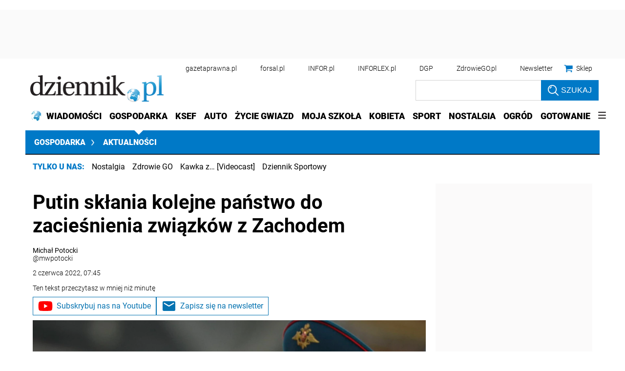

--- FILE ---
content_type: text/html; charset=utf-8
request_url: https://www.google.com/recaptcha/api2/aframe
body_size: 184
content:
<!DOCTYPE HTML><html><head><meta http-equiv="content-type" content="text/html; charset=UTF-8"></head><body><script nonce="-qEH0zXdALlTOEpTyVVnqg">/** Anti-fraud and anti-abuse applications only. See google.com/recaptcha */ try{var clients={'sodar':'https://pagead2.googlesyndication.com/pagead/sodar?'};window.addEventListener("message",function(a){try{if(a.source===window.parent){var b=JSON.parse(a.data);var c=clients[b['id']];if(c){var d=document.createElement('img');d.src=c+b['params']+'&rc='+(localStorage.getItem("rc::a")?sessionStorage.getItem("rc::b"):"");window.document.body.appendChild(d);sessionStorage.setItem("rc::e",parseInt(sessionStorage.getItem("rc::e")||0)+1);localStorage.setItem("rc::h",'1769002329073');}}}catch(b){}});window.parent.postMessage("_grecaptcha_ready", "*");}catch(b){}</script></body></html>

--- FILE ---
content_type: text/plain; charset=UTF-8
request_url: https://at.teads.tv/fpc?analytics_tag_id=PUB_5576&tfpvi=&gdpr_status=22&gdpr_reason=220&gdpr_consent=&ccpa_consent=1---&shared_ids=&sv=d656f4a&
body_size: -87
content:
YjcxNWYyZWMtMWRmMi00ODQxLTgxYWItNWQ0ZmRkOThhOTU2Iy0xLTY=

--- FILE ---
content_type: application/javascript; charset=utf-8
request_url: https://fundingchoicesmessages.google.com/f/AGSKWxWsw55mHnNIcEdLsc38GqEK5XVeiHyaofNp2I7aNgJm2hSl8XcVGINPovyLYCJ2zeOqrpro6oiEuNFpy_Omt82iOriO1q2yavk5y5mQotfxvf1BJij4tfr6bSUEUslfihZL2bDboMUJvecdE9TT02at1-osp5ACNHEthL6RLcS2k2w9cTu1KzoLWiY8/_/right_ad..1d/ads/-contrib-ads./AdS/RAD./floatingads.
body_size: -1291
content:
window['d1320fb8-2f62-4714-8743-3d9803e99720'] = true;